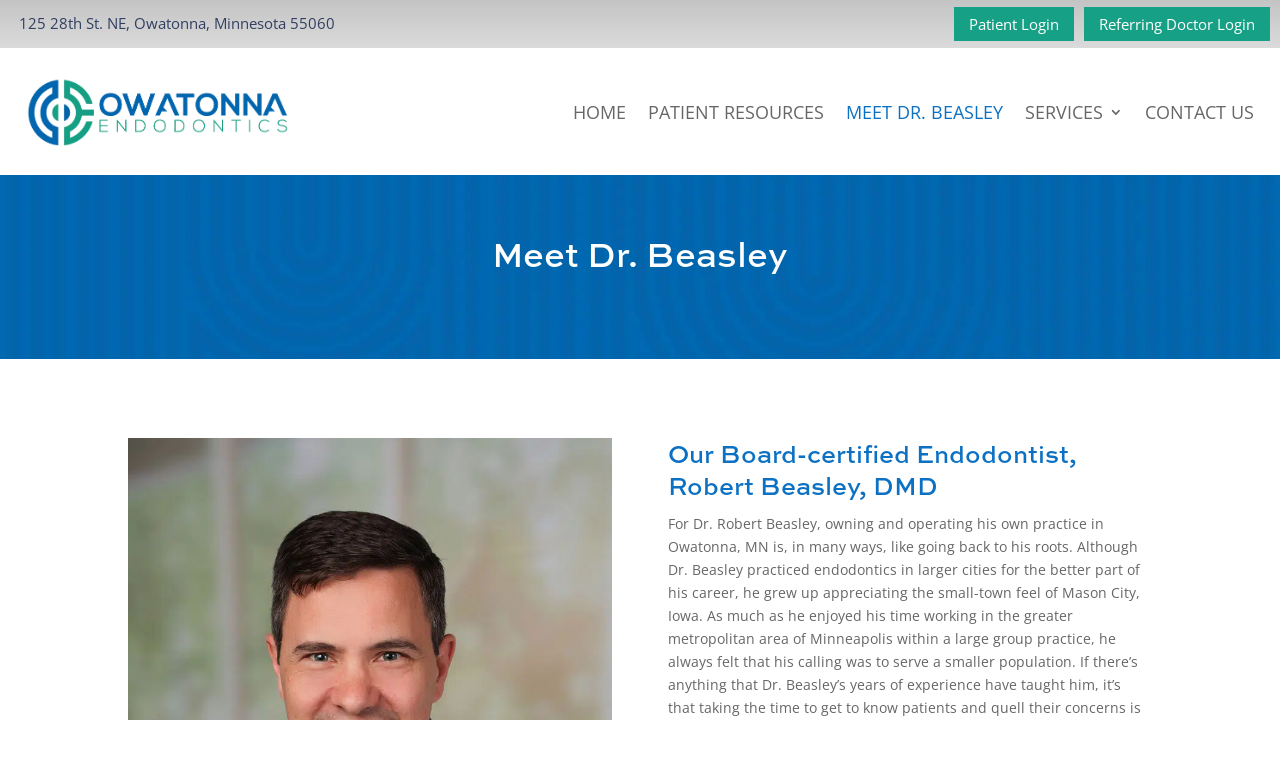

--- FILE ---
content_type: text/css; charset=utf-8
request_url: https://owatonnaendo.com/wp-content/themes/Happy_Family_AUG_2021/style.css?ver=4.27.4
body_size: 465
content:
/*
Theme Name: Happy Family
URI: https://eoshealthcaremarketing.com
Description: A Custom Child Theme For Divi
Author: EOS Corporate
Author URI: https://eoshealthcaremarketing.com
Template: Divi
Version: 2.1
*/

body {
	font-family: 'Open Sans', sans-serif;
	font-weight: 400;
	font-style: normal;
	font-size: 16px;
}

h1, h2, h3, h4, h5 {
	font-family: sweet-sans-pro,sans-serif;
	font-weight: 700;
	font-style: normal;
}

.et_pb_button, div.wpforms-container-full .wpforms-form button[type=submit], div.wpforms-container-full .wpforms-form button[type=submit] {
	background: #16A085;
	box-shadow:none;
	border: none!important;
	border-radius: 0px;
	color:white;
	font-weight:400;
	padding: 10px 15px 10px 15px!important;
}

.et_pb_button:hover,  div.wpforms-container-full .wpforms-form button[type=submit]:hover {
	background:#16A085!important;
}

label {
	font-size: 18px!important;
}

#telephony a:before {
	font-family: 'ETMODULES';
	content: '\e090';
    margin-right: 2px;
}

.cta-secondary .et_pb_button_module_wrapper {
    display: inline-block;
}

.cta-secondary {
	text-align: right!important;
}

@media screen and (max-width:980px) {
	.cta-secondary {
		text-align: center!important;
	}
}
